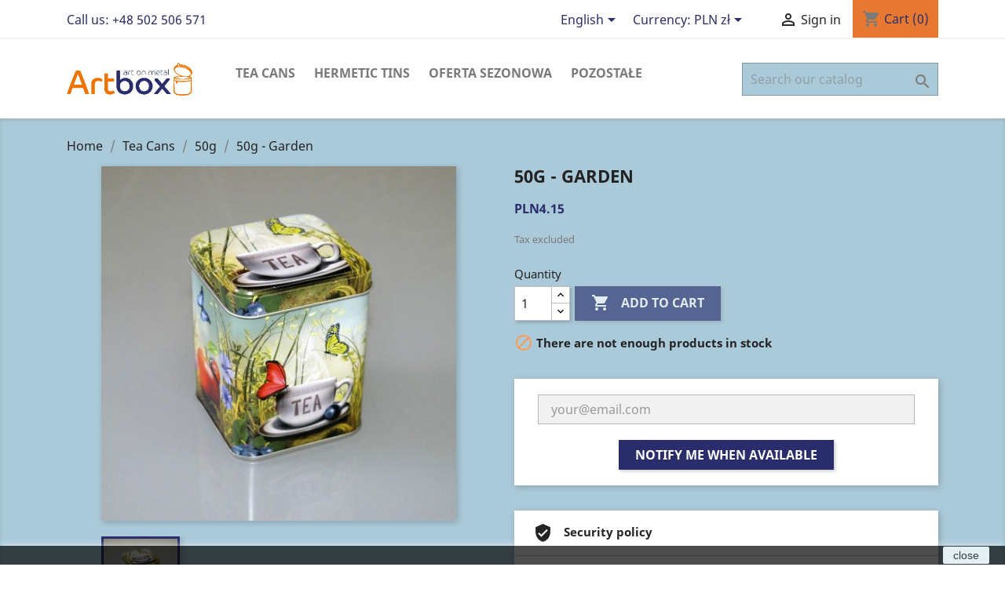

--- FILE ---
content_type: text/html; charset=utf-8
request_url: http://swiatpuszek.pl/en/50g/32-50g-garden.html
body_size: 54540
content:
<!doctype html>
<html lang="en">

  <head>
    
      
  <meta charset="utf-8">


  <meta http-equiv="x-ua-compatible" content="ie=edge">



  <link rel="canonical" href="http://swiatpuszek.pl/en/50g/32-50g-garden.html">

  <title>50g - Garden</title>
  <meta name="description" content="">
  <meta name="keywords" content="">
      
                  <link rel="alternate" href="http://swiatpuszek.pl/en/50g/32-50g-garden.html" hreflang="en-us">
                  <link rel="alternate" href="http://swiatpuszek.pl/pl/puszki-kwadratowe-50g/32-50g-garden.html" hreflang="pl-pl">
        



  <meta name="viewport" content="width=device-width, initial-scale=1">



  <link rel="icon" type="image/vnd.microsoft.icon" href="/img/favicon.ico?1537646836">
  <link rel="shortcut icon" type="image/x-icon" href="/img/favicon.ico?1537646836">



    <link rel="stylesheet" href="http://swiatpuszek.pl/themes/classic/assets/css/theme.css" type="text/css" media="all">
  <link rel="stylesheet" href="http://swiatpuszek.pl/js/jquery/ui/themes/base/minified/jquery-ui.min.css" type="text/css" media="all">
  <link rel="stylesheet" href="http://swiatpuszek.pl/js/jquery/ui/themes/base/minified/jquery.ui.theme.min.css" type="text/css" media="all">
  <link rel="stylesheet" href="http://swiatpuszek.pl/modules/ps_imageslider/css/homeslider.css" type="text/css" media="all">
  <link rel="stylesheet" href="http://swiatpuszek.pl/modules/ps_legalcompliance/views/css/aeuc_front.css" type="text/css" media="all">
  <link rel="stylesheet" href="http://swiatpuszek.pl/modules/colorchange/views/css/1ch.css" type="text/css" media="all">
  <link rel="stylesheet" href="http://swiatpuszek.pl/themes/classic/assets/css/custom.css" type="text/css" media="all">




  

  <script type="text/javascript">
        var prestashop = {"cart":{"products":[],"totals":{"total":{"type":"total","label":"Total","amount":0,"value":"PLN0.00"},"total_including_tax":{"type":"total","label":"Total (tax incl.)","amount":0,"value":"PLN0.00"},"total_excluding_tax":{"type":"total","label":"Total (tax excl.)","amount":0,"value":"PLN0.00"}},"subtotals":{"products":{"type":"products","label":"Subtotal","amount":0,"value":"PLN0.00"},"discounts":null,"shipping":{"type":"shipping","label":"Shipping","amount":0,"value":"Free"},"tax":{"type":"tax","label":"Taxes","amount":0,"value":"PLN0.00"}},"products_count":0,"summary_string":"0 items","vouchers":{"allowed":0,"added":[]},"discounts":[],"minimalPurchase":250,"minimalPurchaseRequired":"A minimum shopping cart total of PLN250.00 (tax excl.) is required to validate your order. Current cart total is PLN0.00 (tax excl.)."},"currency":{"name":"Polish Zloty","iso_code":"PLN","iso_code_num":"985","sign":"z\u0142"},"customer":{"lastname":null,"firstname":null,"email":null,"birthday":null,"newsletter":null,"newsletter_date_add":null,"optin":null,"website":null,"company":null,"siret":null,"ape":null,"is_logged":false,"gender":{"type":null,"name":null},"addresses":[]},"language":{"name":"English (English)","iso_code":"en","locale":"en-US","language_code":"en-us","is_rtl":"0","date_format_lite":"m\/d\/Y","date_format_full":"m\/d\/Y H:i:s","id":1},"page":{"title":"","canonical":null,"meta":{"title":"50g - Garden","description":"","keywords":"","robots":"index"},"page_name":"product","body_classes":{"lang-en":true,"lang-rtl":false,"country-PL":true,"currency-PLN":true,"layout-full-width":true,"page-product":true,"tax-display-enabled":true,"product-id-32":true,"product-50g - Garden":true,"product-id-category-22":true,"product-id-manufacturer-0":true,"product-id-supplier-0":true,"product-available-for-order":true},"admin_notifications":[]},"shop":{"name":"\u201eArtbox\u201d Sp z o.o.","logo":"\/img\/my-shop-logo-1528639526.jpg","stores_icon":"\/img\/logo_stores.png","favicon":"\/img\/favicon.ico"},"urls":{"base_url":"http:\/\/swiatpuszek.pl\/","current_url":"http:\/\/swiatpuszek.pl\/en\/50g\/32-50g-garden.html","shop_domain_url":"http:\/\/swiatpuszek.pl","img_ps_url":"http:\/\/swiatpuszek.pl\/img\/","img_cat_url":"http:\/\/swiatpuszek.pl\/img\/c\/","img_lang_url":"http:\/\/swiatpuszek.pl\/img\/l\/","img_prod_url":"http:\/\/swiatpuszek.pl\/img\/p\/","img_manu_url":"http:\/\/swiatpuszek.pl\/img\/m\/","img_sup_url":"http:\/\/swiatpuszek.pl\/img\/su\/","img_ship_url":"http:\/\/swiatpuszek.pl\/img\/s\/","img_store_url":"http:\/\/swiatpuszek.pl\/img\/st\/","img_col_url":"http:\/\/swiatpuszek.pl\/img\/co\/","img_url":"http:\/\/swiatpuszek.pl\/themes\/classic\/assets\/img\/","css_url":"http:\/\/swiatpuszek.pl\/themes\/classic\/assets\/css\/","js_url":"http:\/\/swiatpuszek.pl\/themes\/classic\/assets\/js\/","pic_url":"http:\/\/swiatpuszek.pl\/upload\/","pages":{"address":"http:\/\/swiatpuszek.pl\/en\/address","addresses":"http:\/\/swiatpuszek.pl\/en\/addresses","authentication":"http:\/\/swiatpuszek.pl\/en\/login","cart":"http:\/\/swiatpuszek.pl\/en\/cart","category":"http:\/\/swiatpuszek.pl\/en\/index.php?controller=category","cms":"http:\/\/swiatpuszek.pl\/en\/index.php?controller=cms","contact":"http:\/\/swiatpuszek.pl\/en\/contact-us","discount":"http:\/\/swiatpuszek.pl\/en\/discount","guest_tracking":"http:\/\/swiatpuszek.pl\/en\/guest-tracking","history":"http:\/\/swiatpuszek.pl\/en\/order-history","identity":"http:\/\/swiatpuszek.pl\/en\/identity","index":"http:\/\/swiatpuszek.pl\/en\/","my_account":"http:\/\/swiatpuszek.pl\/en\/my-account","order_confirmation":"http:\/\/swiatpuszek.pl\/en\/order-confirmation","order_detail":"http:\/\/swiatpuszek.pl\/en\/index.php?controller=order-detail","order_follow":"http:\/\/swiatpuszek.pl\/en\/order-follow","order":"http:\/\/swiatpuszek.pl\/en\/order","order_return":"http:\/\/swiatpuszek.pl\/en\/index.php?controller=order-return","order_slip":"http:\/\/swiatpuszek.pl\/en\/credit-slip","pagenotfound":"http:\/\/swiatpuszek.pl\/en\/page-not-found","password":"http:\/\/swiatpuszek.pl\/en\/password-recovery","pdf_invoice":"http:\/\/swiatpuszek.pl\/en\/index.php?controller=pdf-invoice","pdf_order_return":"http:\/\/swiatpuszek.pl\/en\/index.php?controller=pdf-order-return","pdf_order_slip":"http:\/\/swiatpuszek.pl\/en\/index.php?controller=pdf-order-slip","prices_drop":"http:\/\/swiatpuszek.pl\/en\/prices-drop","product":"http:\/\/swiatpuszek.pl\/en\/index.php?controller=product","search":"http:\/\/swiatpuszek.pl\/en\/search","sitemap":"http:\/\/swiatpuszek.pl\/en\/sitemap","stores":"http:\/\/swiatpuszek.pl\/en\/stores","supplier":"http:\/\/swiatpuszek.pl\/en\/supplier","register":"http:\/\/swiatpuszek.pl\/en\/login?create_account=1","order_login":"http:\/\/swiatpuszek.pl\/en\/order?login=1"},"alternative_langs":{"en-us":"http:\/\/swiatpuszek.pl\/en\/50g\/32-50g-garden.html","pl-pl":"http:\/\/swiatpuszek.pl\/pl\/puszki-kwadratowe-50g\/32-50g-garden.html"},"theme_assets":"\/themes\/classic\/assets\/","actions":{"logout":"http:\/\/swiatpuszek.pl\/en\/?mylogout="},"no_picture_image":{"bySize":{"small_default":{"url":"http:\/\/swiatpuszek.pl\/img\/p\/en-default-small_default.jpg","width":98,"height":98},"cart_default":{"url":"http:\/\/swiatpuszek.pl\/img\/p\/en-default-cart_default.jpg","width":125,"height":125},"home_default":{"url":"http:\/\/swiatpuszek.pl\/img\/p\/en-default-home_default.jpg","width":250,"height":250},"medium_default":{"url":"http:\/\/swiatpuszek.pl\/img\/p\/en-default-medium_default.jpg","width":452,"height":452},"large_default":{"url":"http:\/\/swiatpuszek.pl\/img\/p\/en-default-large_default.jpg","width":800,"height":800}},"small":{"url":"http:\/\/swiatpuszek.pl\/img\/p\/en-default-small_default.jpg","width":98,"height":98},"medium":{"url":"http:\/\/swiatpuszek.pl\/img\/p\/en-default-home_default.jpg","width":250,"height":250},"large":{"url":"http:\/\/swiatpuszek.pl\/img\/p\/en-default-large_default.jpg","width":800,"height":800},"legend":""}},"configuration":{"display_taxes_label":true,"is_catalog":false,"show_prices":true,"opt_in":{"partner":true},"quantity_discount":{"type":"discount","label":"Discount"},"voucher_enabled":0,"return_enabled":0},"field_required":[],"breadcrumb":{"links":[{"title":"Home","url":"http:\/\/swiatpuszek.pl\/en\/"},{"title":"Tea Cans","url":"http:\/\/swiatpuszek.pl\/en\/17-tea-cans"},{"title":"50g","url":"http:\/\/swiatpuszek.pl\/en\/22-50g"},{"title":"50g - Garden","url":"http:\/\/swiatpuszek.pl\/en\/50g\/32-50g-garden.html"}],"count":4},"link":{"protocol_link":"http:\/\/","protocol_content":"http:\/\/"},"time":1768640718,"static_token":"962e47bd3a1f2148ea0d0204ca3b2256","token":"6d009a2c263f82f8cc550baa3ba8983d"};
      </script>



      


                                        <style><!--  .footer-container {   background: #DDDDDD !important;  }  .footer-container li a {   color: #292D6B !important;  }  #footer {   border-top: 2px solid #EE7501 !important;  }  .block-contact {   color: #292D6B !important;   font-size: 12px !important;  }  #header {   color: #292D6B !important;  }  .blockcart {   background-color: #E67831 !important;  }  --></style>
                        



    
  <meta property="og:type" content="product">
  <meta property="og:url" content="http://swiatpuszek.pl/en/50g/32-50g-garden.html">
  <meta property="og:title" content="50g - Garden">
  <meta property="og:site_name" content="„Artbox” Sp z o.o.">
  <meta property="og:description" content="">
  <meta property="og:image" content="http://swiatpuszek.pl/32-large_default/50g-garden.jpg">
  <meta property="product:pretax_price:amount" content="4.15">
  <meta property="product:pretax_price:currency" content="PLN">
  <meta property="product:price:amount" content="4.15">
  <meta property="product:price:currency" content="PLN">
  
  </head>

  <body id="product" class="lang-en country-pl currency-pln layout-full-width page-product tax-display-enabled product-id-32 product-50g-garden product-id-category-22 product-id-manufacturer-0 product-id-supplier-0 product-available-for-order">

    
      
    

    <main>
      
              

      <header id="header">
        
          
  <div class="header-banner">
    
  </div>



  <nav class="header-nav">
    <div class="container">
      <div class="row">
        <div class="hidden-sm-down">
          <div class="col-md-5 col-xs-12">
            <div id="_desktop_contact_link">
  <div id="contact-link">
                Call us: <span>+48 502 506 571</span>
      </div>
</div>

          </div>
          <div class="col-md-7 right-nav">
              <div id="_desktop_language_selector">
  <div class="language-selector-wrapper">
    <span id="language-selector-label" class="hidden-md-up">Language:</span>
    <div class="language-selector dropdown js-dropdown">
      <button data-toggle="dropdown" class="hidden-sm-down btn-unstyle" aria-haspopup="true" aria-expanded="false" aria-label="Language dropdown">
        <span class="expand-more">English</span>
        <i class="material-icons expand-more">&#xE5C5;</i>
      </button>
      <ul class="dropdown-menu hidden-sm-down" aria-labelledby="language-selector-label">
                  <li  class="current" >
            <a href="http://swiatpuszek.pl/en/50g/32-50g-garden.html" class="dropdown-item">English</a>
          </li>
                  <li >
            <a href="http://swiatpuszek.pl/pl/puszki-kwadratowe-50g/32-50g-garden.html" class="dropdown-item">Polski</a>
          </li>
              </ul>
      <select class="link hidden-md-up" aria-labelledby="language-selector-label">
                  <option value="http://swiatpuszek.pl/en/50g/32-50g-garden.html" selected="selected">English</option>
                  <option value="http://swiatpuszek.pl/pl/puszki-kwadratowe-50g/32-50g-garden.html">Polski</option>
              </select>
    </div>
  </div>
</div>
<div id="_desktop_currency_selector">
  <div class="currency-selector dropdown js-dropdown">
    <span id="currency-selector-label">Currency:</span>
    <button data-target="#" data-toggle="dropdown" class="hidden-sm-down btn-unstyle" aria-haspopup="true" aria-expanded="false" aria-label="Currency dropdown">
      <span class="expand-more _gray-darker">PLN zł</span>
      <i class="material-icons expand-more">&#xE5C5;</i>
    </button>
    <ul class="dropdown-menu hidden-sm-down" aria-labelledby="currency-selector-label">
              <li >
          <a title="Euro" rel="nofollow" href="http://swiatpuszek.pl/en/50g/32-50g-garden.html?SubmitCurrency=1&amp;id_currency=1" class="dropdown-item">EUR €</a>
        </li>
              <li  class="current" >
          <a title="Polish Zloty" rel="nofollow" href="http://swiatpuszek.pl/en/50g/32-50g-garden.html?SubmitCurrency=1&amp;id_currency=3" class="dropdown-item">PLN zł</a>
        </li>
          </ul>
    <select class="link hidden-md-up" aria-labelledby="currency-selector-label">
              <option value="http://swiatpuszek.pl/en/50g/32-50g-garden.html?SubmitCurrency=1&amp;id_currency=1">EUR €</option>
              <option value="http://swiatpuszek.pl/en/50g/32-50g-garden.html?SubmitCurrency=1&amp;id_currency=3" selected="selected">PLN zł</option>
          </select>
  </div>
</div>
<div id="_desktop_user_info">
  <div class="user-info">
          <a
        href="http://swiatpuszek.pl/en/my-account"
        title="Log in to your customer account"
        rel="nofollow"
      >
        <i class="material-icons">&#xE7FF;</i>
        <span class="hidden-sm-down">Sign in</span>
      </a>
      </div>
</div>
<div id="_desktop_cart">
  <div class="blockcart cart-preview inactive" data-refresh-url="//swiatpuszek.pl/en/module/ps_shoppingcart/ajax">
    <div class="header">
              <i class="material-icons shopping-cart">shopping_cart</i>
        <span class="hidden-sm-down">Cart</span>
        <span class="cart-products-count">(0)</span>
          </div>
  </div>
</div>

          </div>
        </div>
        <div class="hidden-md-up text-sm-center mobile">
          <div class="float-xs-left" id="menu-icon">
            <i class="material-icons d-inline">&#xE5D2;</i>
          </div>
          <div class="float-xs-right" id="_mobile_cart"></div>
          <div class="float-xs-right" id="_mobile_user_info"></div>
          <div class="top-logo" id="_mobile_logo"></div>
          <div class="clearfix"></div>
        </div>
      </div>
    </div>
  </nav>



  <div class="header-top">
    <div class="container">
       <div class="row">
        <div class="col-md-2 hidden-sm-down" id="_desktop_logo">
                            <a href="http://swiatpuszek.pl/">
                  <img class="logo img-responsive" src="/img/my-shop-logo-1528639526.jpg" alt="„Artbox” Sp z o.o.">
                </a>
                    </div>
        <div class="col-md-10 col-sm-12 position-static">
          

<div class="menu js-top-menu position-static hidden-sm-down" id="_desktop_top_menu">
    
          <ul class="top-menu" id="top-menu" data-depth="0">
                    <li class="category" id="category-17">
                          <a
                class="dropdown-item"
                href="http://swiatpuszek.pl/en/17-tea-cans" data-depth="0"
                              >
                                                                      <span class="float-xs-right hidden-md-up">
                    <span data-target="#top_sub_menu_90705" data-toggle="collapse" class="navbar-toggler collapse-icons">
                      <i class="material-icons add">&#xE313;</i>
                      <i class="material-icons remove">&#xE316;</i>
                    </span>
                  </span>
                                Tea Cans
              </a>
                            <div  class="popover sub-menu js-sub-menu collapse" id="top_sub_menu_90705">
                
          <ul class="top-menu"  data-depth="1">
                    <li class="category" id="category-19">
                          <a
                class="dropdown-item dropdown-submenu"
                href="http://swiatpuszek.pl/en/19-200g" data-depth="1"
                              >
                                200g
              </a>
                          </li>
                    <li class="category" id="category-18">
                          <a
                class="dropdown-item dropdown-submenu"
                href="http://swiatpuszek.pl/en/18-100g" data-depth="1"
                              >
                                100g
              </a>
                          </li>
                    <li class="category" id="category-22">
                          <a
                class="dropdown-item dropdown-submenu"
                href="http://swiatpuszek.pl/en/22-50g" data-depth="1"
                              >
                                50g
              </a>
                          </li>
                    <li class="category" id="category-20">
                          <a
                class="dropdown-item dropdown-submenu"
                href="http://swiatpuszek.pl/en/20-25g" data-depth="1"
                              >
                                25g
              </a>
                          </li>
                    <li class="category" id="category-136">
                          <a
                class="dropdown-item dropdown-submenu"
                href="http://swiatpuszek.pl/en/136-puszka-okragla-150g" data-depth="1"
                              >
                                Puszka okrągła 150g
              </a>
                          </li>
                    <li class="category" id="category-24">
                          <a
                class="dropdown-item dropdown-submenu"
                href="http://swiatpuszek.pl/en/24-atrakcyjna-cena" data-depth="1"
                              >
                                Atrakcyjna cena
              </a>
                          </li>
                    <li class="category" id="category-25">
                          <a
                class="dropdown-item dropdown-submenu"
                href="http://swiatpuszek.pl/en/25-other" data-depth="1"
                              >
                                Other
              </a>
                          </li>
              </ul>
    
              </div>
                          </li>
                    <li class="category" id="category-30">
                          <a
                class="dropdown-item"
                href="http://swiatpuszek.pl/en/30-hermetic-tins" data-depth="0"
                              >
                                                                      <span class="float-xs-right hidden-md-up">
                    <span data-target="#top_sub_menu_8665" data-toggle="collapse" class="navbar-toggler collapse-icons">
                      <i class="material-icons add">&#xE313;</i>
                      <i class="material-icons remove">&#xE316;</i>
                    </span>
                  </span>
                                Hermetic Tins
              </a>
                            <div  class="popover sub-menu js-sub-menu collapse" id="top_sub_menu_8665">
                
          <ul class="top-menu"  data-depth="1">
                    <li class="category" id="category-33">
                          <a
                class="dropdown-item dropdown-submenu"
                href="http://swiatpuszek.pl/en/33-262" data-depth="1"
                              >
                                262
              </a>
                          </li>
                    <li class="category" id="category-34">
                          <a
                class="dropdown-item dropdown-submenu"
                href="http://swiatpuszek.pl/en/34-263" data-depth="1"
                              >
                                263
              </a>
                          </li>
                    <li class="category" id="category-35">
                          <a
                class="dropdown-item dropdown-submenu"
                href="http://swiatpuszek.pl/en/35-264" data-depth="1"
                              >
                                264
              </a>
                          </li>
                    <li class="category" id="category-38">
                          <a
                class="dropdown-item dropdown-submenu"
                href="http://swiatpuszek.pl/en/38-271" data-depth="1"
                              >
                                271
              </a>
                          </li>
                    <li class="category" id="category-42">
                          <a
                class="dropdown-item dropdown-submenu"
                href="http://swiatpuszek.pl/en/42-291" data-depth="1"
                              >
                                291
              </a>
                          </li>
                    <li class="category" id="category-45">
                          <a
                class="dropdown-item dropdown-submenu"
                href="http://swiatpuszek.pl/en/45-291t" data-depth="1"
                              >
                                291T
              </a>
                          </li>
              </ul>
    
              </div>
                          </li>
                    <li class="category" id="category-133">
                          <a
                class="dropdown-item"
                href="http://swiatpuszek.pl/en/133-oferta-sezonowa" data-depth="0"
                              >
                                                                      <span class="float-xs-right hidden-md-up">
                    <span data-target="#top_sub_menu_6481" data-toggle="collapse" class="navbar-toggler collapse-icons">
                      <i class="material-icons add">&#xE313;</i>
                      <i class="material-icons remove">&#xE316;</i>
                    </span>
                  </span>
                                Oferta sezonowa
              </a>
                            <div  class="popover sub-menu js-sub-menu collapse" id="top_sub_menu_6481">
                
          <ul class="top-menu"  data-depth="1">
                    <li class="category" id="category-13">
                          <a
                class="dropdown-item dropdown-submenu"
                href="http://swiatpuszek.pl/en/13-christmas-tins" data-depth="1"
                              >
                                Christmas Tins
              </a>
                          </li>
              </ul>
    
              </div>
                          </li>
                    <li class="category" id="category-134">
                          <a
                class="dropdown-item"
                href="http://swiatpuszek.pl/en/134-pozostale" data-depth="0"
                              >
                                                                      <span class="float-xs-right hidden-md-up">
                    <span data-target="#top_sub_menu_76298" data-toggle="collapse" class="navbar-toggler collapse-icons">
                      <i class="material-icons add">&#xE313;</i>
                      <i class="material-icons remove">&#xE316;</i>
                    </span>
                  </span>
                                Pozostałe
              </a>
                            <div  class="popover sub-menu js-sub-menu collapse" id="top_sub_menu_76298">
                
          <ul class="top-menu"  data-depth="1">
                    <li class="category" id="category-12">
                          <a
                class="dropdown-item dropdown-submenu"
                href="http://swiatpuszek.pl/en/12-drewniane-beczulki" data-depth="1"
                              >
                                Drewniane beczułki
              </a>
                          </li>
                    <li class="category" id="category-29">
                          <a
                class="dropdown-item dropdown-submenu"
                href="http://swiatpuszek.pl/en/29-puszki-serduszka" data-depth="1"
                              >
                                Puszki serduszka
              </a>
                          </li>
                    <li class="category" id="category-135">
                          <a
                class="dropdown-item dropdown-submenu"
                href="http://swiatpuszek.pl/en/135-puszki-trojkatne-7206" data-depth="1"
                              >
                                Puszki trójkątne 7206
              </a>
                          </li>
              </ul>
    
              </div>
                          </li>
              </ul>
    
    <div class="clearfix"></div>
</div>
<!-- Block search module TOP -->
<div id="search_widget" class="search-widget" data-search-controller-url="//swiatpuszek.pl/en/search">
	<form method="get" action="//swiatpuszek.pl/en/search">
		<input type="hidden" name="controller" value="search">
		<input type="text" name="s" value="" placeholder="Search our catalog" aria-label="Search">
		<button type="submit">
			<i class="material-icons search">&#xE8B6;</i>
      <span class="hidden-xl-down">Search</span>
		</button>
	</form>
</div>
<!-- /Block search module TOP -->

          <div class="clearfix"></div>
        </div>
      </div>
      <div id="mobile_top_menu_wrapper" class="row hidden-md-up" style="display:none;">
        <div class="js-top-menu mobile" id="_mobile_top_menu"></div>
        <div class="js-top-menu-bottom">
          <div id="_mobile_currency_selector"></div>
          <div id="_mobile_language_selector"></div>
          <div id="_mobile_contact_link"></div>
        </div>
      </div>
    </div>
  </div>
  

        
      </header>

      
        
<aside id="notifications">
  <div class="container">
    
    
    
      </div>
</aside>
      

      <section id="wrapper">
        
        <div class="container">
          
            <nav data-depth="4" class="breadcrumb hidden-sm-down">
  <ol itemscope itemtype="http://schema.org/BreadcrumbList">
    
              
          <li itemprop="itemListElement" itemscope itemtype="http://schema.org/ListItem">
            <a itemprop="item" href="http://swiatpuszek.pl/en/">
              <span itemprop="name">Home</span>
            </a>
            <meta itemprop="position" content="1">
          </li>
        
              
          <li itemprop="itemListElement" itemscope itemtype="http://schema.org/ListItem">
            <a itemprop="item" href="http://swiatpuszek.pl/en/17-tea-cans">
              <span itemprop="name">Tea Cans</span>
            </a>
            <meta itemprop="position" content="2">
          </li>
        
              
          <li itemprop="itemListElement" itemscope itemtype="http://schema.org/ListItem">
            <a itemprop="item" href="http://swiatpuszek.pl/en/22-50g">
              <span itemprop="name">50g</span>
            </a>
            <meta itemprop="position" content="3">
          </li>
        
              
          <li itemprop="itemListElement" itemscope itemtype="http://schema.org/ListItem">
            <a itemprop="item" href="http://swiatpuszek.pl/en/50g/32-50g-garden.html">
              <span itemprop="name">50g - Garden</span>
            </a>
            <meta itemprop="position" content="4">
          </li>
        
          
  </ol>
</nav>
          

          

          
  <div id="content-wrapper">
    
    

  <section id="main" itemscope itemtype="https://schema.org/Product">
    <meta itemprop="url" content="http://swiatpuszek.pl/en/50g/32-50g-garden.html">

    <div class="row">
      <div class="col-md-6">
        
          <section class="page-content" id="content">
            
              
                <ul class="product-flags">
                                  </ul>
              

              
                <div class="images-container">
  
    <div class="product-cover">
              <img class="js-qv-product-cover" src="http://swiatpuszek.pl/32-large_default/50g-garden.jpg" alt="" title="" style="width:100%;" itemprop="image">
        <div class="layer hidden-sm-down" data-toggle="modal" data-target="#product-modal">
          <i class="material-icons zoom-in">&#xE8FF;</i>
        </div>
          </div>
  

  
    <div class="js-qv-mask mask">
      <ul class="product-images js-qv-product-images">
                  <li class="thumb-container">
            <img
              class="thumb js-thumb  selected "
              data-image-medium-src="http://swiatpuszek.pl/32-medium_default/50g-garden.jpg"
              data-image-large-src="http://swiatpuszek.pl/32-large_default/50g-garden.jpg"
              src="http://swiatpuszek.pl/32-home_default/50g-garden.jpg"
              alt=""
              title=""
              width="100"
              itemprop="image"
            >
          </li>
              </ul>
    </div>
  
</div>

              
              <div class="scroll-box-arrows">
                <i class="material-icons left">&#xE314;</i>
                <i class="material-icons right">&#xE315;</i>
              </div>

            
          </section>
        
        </div>
        <div class="col-md-6">
          
            
              <h1 class="h1" itemprop="name">50g - Garden</h1>
            
          
          
              <div class="product-prices">
    
          

    
      <div
        class="product-price h5 "
        itemprop="offers"
        itemscope
        itemtype="https://schema.org/Offer"
      >
        <link itemprop="availability" href="https://schema.org/OutOfStock"/>
        <meta itemprop="priceCurrency" content="PLN">

        <div class="current-price">
          <span itemprop="price" content="4.15">PLN4.15</span>

                  </div>

        
                  
      </div>
    

    
          

    
          

    
          

    

    <div class="tax-shipping-delivery-label">
              Tax excluded
                    
              
                        </div>
  </div>
          

          <div class="product-information">
            
              <div id="product-description-short-32" itemprop="description"></div>
            

            
            <div class="product-actions">
              
                <form action="http://swiatpuszek.pl/en/cart" method="post" id="add-to-cart-or-refresh">
                  <input type="hidden" name="token" value="962e47bd3a1f2148ea0d0204ca3b2256">
                  <input type="hidden" name="id_product" value="32" id="product_page_product_id">
                  <input type="hidden" name="id_customization" value="0" id="product_customization_id">

                  
                    <div class="product-variants">
  </div>
                  

                  
                                      

                  
                    <section class="product-discounts">
  </section>
                  

                  
                    <div class="product-add-to-cart">
      <span class="control-label">Quantity</span>

    
      <div class="product-quantity clearfix">
        <div class="qty">
          <input
            type="text"
            name="qty"
            id="quantity_wanted"
            value="1"
            class="input-group"
            min="1"
            aria-label="Quantity"
          >
        </div>

        <div class="add">
          <button
            class="btn btn-primary add-to-cart"
            data-button-action="add-to-cart"
            type="submit"
                          disabled
                      >
            <i class="material-icons shopping-cart">&#xE547;</i>
            Add to cart
          </button>
        </div>
      </div>
    

    
      <span id="product-availability">
                              <i class="material-icons product-unavailable">&#xE14B;</i>
                    There are not enough products in stock
              </span>
    
    
    
      <p class="product-minimal-quantity">
              </p>
    
  </div>
                  

                  
                    <div class="product-additional-info">
  <div class="tabs">
    <form>
        <div class="js-mailalert" style="text-align:center;" data-url="//swiatpuszek.pl/en/module/ps_emailalerts/actions?process=add">
                            <input class="form-control" type="email" placeholder="your@email.com"/><br />
                                        
                        <input type="hidden" value="32"/>
            <input type="hidden" value="0"/>
            <button class="btn btn-primary" type="submit" rel="nofollow" onclick="return addNotification();">Notify me when available</button>
            <span style="display:none;padding:5px"></span>
        </div>
    </form>
</div>

</div>
                  

                                    
                </form>
              

            </div>

            
                <div id="block-reassurance">
    <ul>
              <li>
          <div class="block-reassurance-item">
            <img src="http://swiatpuszek.pl/modules/blockreassurance/img/ic_verified_user_black_36dp_1x.png" alt="Security policy">
            <span class="h6">Security policy</span>
          </div>
        </li>
              <li>
          <div class="block-reassurance-item">
            <img src="http://swiatpuszek.pl/modules/blockreassurance/img/ic_local_shipping_black_36dp_1x.png" alt="Delivery policy">
            <span class="h6">Delivery policy</span>
          </div>
        </li>
              <li>
          <div class="block-reassurance-item">
            <img src="http://swiatpuszek.pl/modules/blockreassurance/img/ic_swap_horiz_black_36dp_1x.png" alt="Return policy">
            <span class="h6">Return policy</span>
          </div>
        </li>
          </ul>
  </div>

            

            
              <div class="tabs">
                <ul class="nav nav-tabs" role="tablist">
                                      <li class="nav-item">
                       <a
                         class="nav-link active"
                         data-toggle="tab"
                         href="#description"
                         role="tab"
                         aria-controls="description"
                          aria-selected="true">Description</a>
                    </li>
                                    <li class="nav-item">
                    <a
                      class="nav-link"
                      data-toggle="tab"
                      href="#product-details"
                      role="tab"
                      aria-controls="product-details"
                      >Product Details</a>
                  </li>
                                                    </ul>

                <div class="tab-content" id="tab-content">
                 <div class="tab-pane fade in active" id="description" role="tabpanel">
                   
                     <div class="product-description"><ul><li><strong>Wymiary:</strong> 60x60x75mm |</li>      <li><strong>Tłoczenie:</strong> NIE |</li>      <li><strong>Wieczko:</strong> BEZ ZAWIASU |</li>      <li><strong>Lakier:</strong> MATOWY</li>  </ul></div>
                   
                 </div>

                 
                   <div class="tab-pane fade"
     id="product-details"
     data-product="{&quot;id_shop_default&quot;:&quot;1&quot;,&quot;id_manufacturer&quot;:&quot;0&quot;,&quot;id_supplier&quot;:&quot;0&quot;,&quot;reference&quot;:&quot;&quot;,&quot;is_virtual&quot;:&quot;0&quot;,&quot;delivery_in_stock&quot;:&quot;&quot;,&quot;delivery_out_stock&quot;:&quot;&quot;,&quot;id_category_default&quot;:&quot;22&quot;,&quot;on_sale&quot;:&quot;0&quot;,&quot;online_only&quot;:&quot;0&quot;,&quot;ecotax&quot;:0,&quot;minimal_quantity&quot;:&quot;1&quot;,&quot;low_stock_threshold&quot;:null,&quot;low_stock_alert&quot;:&quot;0&quot;,&quot;price&quot;:5.1045,&quot;unity&quot;:&quot;&quot;,&quot;unit_price_ratio&quot;:&quot;0.000000&quot;,&quot;additional_shipping_cost&quot;:&quot;0.00&quot;,&quot;customizable&quot;:&quot;0&quot;,&quot;text_fields&quot;:&quot;0&quot;,&quot;uploadable_files&quot;:&quot;0&quot;,&quot;redirect_type&quot;:&quot;404&quot;,&quot;id_type_redirected&quot;:&quot;0&quot;,&quot;available_for_order&quot;:&quot;1&quot;,&quot;available_date&quot;:&quot;0000-00-00&quot;,&quot;show_condition&quot;:&quot;0&quot;,&quot;condition&quot;:&quot;new&quot;,&quot;show_price&quot;:&quot;1&quot;,&quot;indexed&quot;:&quot;1&quot;,&quot;visibility&quot;:&quot;both&quot;,&quot;cache_default_attribute&quot;:&quot;0&quot;,&quot;advanced_stock_management&quot;:&quot;0&quot;,&quot;date_add&quot;:&quot;2018-07-15 22:27:02&quot;,&quot;date_upd&quot;:&quot;2023-01-26 12:17:01&quot;,&quot;pack_stock_type&quot;:&quot;3&quot;,&quot;meta_description&quot;:&quot;&quot;,&quot;meta_keywords&quot;:&quot;&quot;,&quot;meta_title&quot;:&quot;&quot;,&quot;link_rewrite&quot;:&quot;50g-garden&quot;,&quot;name&quot;:&quot;50g - Garden&quot;,&quot;description&quot;:&quot;&lt;ul&gt;&lt;li&gt;&lt;strong&gt;Wymiary:&lt;\/strong&gt; 60x60x75mm |&lt;\/li&gt;      &lt;li&gt;&lt;strong&gt;T\u0142oczenie:&lt;\/strong&gt; NIE |&lt;\/li&gt;      &lt;li&gt;&lt;strong&gt;Wieczko:&lt;\/strong&gt; BEZ ZAWIASU |&lt;\/li&gt;      &lt;li&gt;&lt;strong&gt;Lakier:&lt;\/strong&gt; MATOWY&lt;\/li&gt;  &lt;\/ul&gt;&quot;,&quot;description_short&quot;:&quot;&quot;,&quot;available_now&quot;:&quot;&quot;,&quot;available_later&quot;:&quot;&quot;,&quot;id&quot;:32,&quot;id_product&quot;:32,&quot;out_of_stock&quot;:0,&quot;new&quot;:0,&quot;id_product_attribute&quot;:&quot;0&quot;,&quot;quantity_wanted&quot;:1,&quot;extraContent&quot;:[],&quot;allow_oosp&quot;:0,&quot;category&quot;:&quot;50g&quot;,&quot;category_name&quot;:&quot;50g&quot;,&quot;link&quot;:&quot;http:\/\/swiatpuszek.pl\/en\/50g\/32-50g-garden.html&quot;,&quot;attribute_price&quot;:0,&quot;price_tax_exc&quot;:4.15,&quot;price_without_reduction&quot;:4.15,&quot;reduction&quot;:0,&quot;specific_prices&quot;:[],&quot;quantity&quot;:0,&quot;quantity_all_versions&quot;:0,&quot;id_image&quot;:&quot;en-default&quot;,&quot;features&quot;:[],&quot;attachments&quot;:[],&quot;virtual&quot;:0,&quot;pack&quot;:0,&quot;packItems&quot;:[],&quot;nopackprice&quot;:0,&quot;customization_required&quot;:false,&quot;rate&quot;:23,&quot;tax_name&quot;:&quot;PTU PL 23%&quot;,&quot;ecotax_rate&quot;:0,&quot;unit_price&quot;:0,&quot;customizations&quot;:{&quot;fields&quot;:[]},&quot;id_customization&quot;:0,&quot;is_customizable&quot;:false,&quot;show_quantities&quot;:false,&quot;quantity_label&quot;:&quot;Item&quot;,&quot;quantity_discounts&quot;:[],&quot;customer_group_discount&quot;:0}"
     role="tabpanel"
  >
  
          

  
      

  
      

  
    <div class="product-out-of-stock">
      
    </div>
  

  
      

    
      

  
      
</div>
                 

                 
                                    

                               </div>  
            </div>
          
        </div>
      </div>
    </div>

    
          

    
      
    

    
      <div class="modal fade js-product-images-modal" id="product-modal">
  <div class="modal-dialog" role="document">
    <div class="modal-content">
      <div class="modal-body">
                <figure>
          <img class="js-modal-product-cover product-cover-modal" width="800" src="http://swiatpuszek.pl/32-large_default/50g-garden.jpg" alt="" title="" itemprop="image">
          <figcaption class="image-caption">
          
            <div id="product-description-short" itemprop="description"></div>
          
        </figcaption>
        </figure>
        <aside id="thumbnails" class="thumbnails js-thumbnails text-sm-center">
          
            <div class="js-modal-mask mask  nomargin ">
              <ul class="product-images js-modal-product-images">
                                  <li class="thumb-container">
                    <img data-image-large-src="http://swiatpuszek.pl/32-large_default/50g-garden.jpg" class="thumb js-modal-thumb" src="http://swiatpuszek.pl/32-home_default/50g-garden.jpg" alt="" title="" width="250" itemprop="image">
                  </li>
                              </ul>
            </div>
          
                  </aside>
      </div>
    </div><!-- /.modal-content -->
  </div><!-- /.modal-dialog -->
</div><!-- /.modal -->
    

    
      <footer class="page-footer">
        
          <!-- Footer content -->
        
      </footer>
    
  </section>


    
  </div>


          
        </div>
        
      </section>

      <footer id="footer">
        
          <div class="container">
  <div class="row">
    
      <div class="block_newsletter col-lg-8 col-md-12 col-sm-12">
  <div class="row">
    <p id="block-newsletter-label" class="col-md-5 col-xs-12">Get our latest news and special sales</p>
    <div class="col-md-7 col-xs-12">
      <form action="http://swiatpuszek.pl/en/#footer" method="post">
        <div class="row">
          <div class="col-xs-12">
            <input
              class="btn btn-primary float-xs-right hidden-xs-down"
              name="submitNewsletter"
              type="submit"
              value="Subscribe"
            >
            <input
              class="btn btn-primary float-xs-right hidden-sm-up"
              name="submitNewsletter"
              type="submit"
              value="OK"
            >
            <div class="input-wrapper">
              <input
                name="email"
                type="email"
                value=""
                placeholder="Your email address"
                aria-labelledby="block-newsletter-label"
              >
            </div>
            <input type="hidden" name="action" value="0">
            <div class="clearfix"></div>
          </div>
          <div class="col-xs-12">
                              <p>You may unsubscribe at any moment. For that purpose, please find our contact info in the legal notice.</p>
                                                          
                        </div>
        </div>
      </form>
    </div>
  </div>
</div>

    
  </div>
</div>
<div class="footer-container">
  <div class="container">
    <div class="row">
      
        <div class="col-md-4 links">
  <div class="row">
      <div class="col-md-6 wrapper">
      <p class="h3 hidden-sm-down">Products</p>
            <div class="title clearfix hidden-md-up" data-target="#footer_sub_menu_42742" data-toggle="collapse">
        <span class="h3">Products</span>
        <span class="float-xs-right">
          <span class="navbar-toggler collapse-icons">
            <i class="material-icons add">&#xE313;</i>
            <i class="material-icons remove">&#xE316;</i>
          </span>
        </span>
      </div>
      <ul id="footer_sub_menu_42742" class="collapse">
                  <li>
            <a
                id="link-product-page-prices-drop-1"
                class="cms-page-link"
                href="http://swiatpuszek.pl/en/prices-drop"
                title="Our special products"
                            >
              Prices drop
            </a>
          </li>
                  <li>
            <a
                id="link-product-page-new-products-1"
                class="cms-page-link"
                href="http://swiatpuszek.pl/en/new-products"
                title="Our new products"
                            >
              New products
            </a>
          </li>
                  <li>
            <a
                id="link-product-page-best-sales-1"
                class="cms-page-link"
                href="http://swiatpuszek.pl/en/best-sales"
                title="Our best sales"
                            >
              Best sales
            </a>
          </li>
              </ul>
    </div>
      <div class="col-md-6 wrapper">
      <p class="h3 hidden-sm-down">Our company</p>
            <div class="title clearfix hidden-md-up" data-target="#footer_sub_menu_47713" data-toggle="collapse">
        <span class="h3">Our company</span>
        <span class="float-xs-right">
          <span class="navbar-toggler collapse-icons">
            <i class="material-icons add">&#xE313;</i>
            <i class="material-icons remove">&#xE316;</i>
          </span>
        </span>
      </div>
      <ul id="footer_sub_menu_47713" class="collapse">
                  <li>
            <a
                id="link-cms-page-4-2"
                class="cms-page-link"
                href="http://swiatpuszek.pl/en/content/4-about-us"
                title="Learn more about us"
                            >
              About us
            </a>
          </li>
                  <li>
            <a
                id="link-static-page-contact-2"
                class="cms-page-link"
                href="http://swiatpuszek.pl/en/contact-us"
                title="Use our form to contact us"
                            >
              Contact us
            </a>
          </li>
                  <li>
            <a
                id="link-static-page-sitemap-2"
                class="cms-page-link"
                href="http://swiatpuszek.pl/en/sitemap"
                title="Lost ? Find what your are looking for"
                            >
              Sitemap
            </a>
          </li>
                  <li>
            <a
                id="link-static-page-stores-2"
                class="cms-page-link"
                href="http://swiatpuszek.pl/en/stores"
                title=""
                            >
              Stores
            </a>
          </li>
              </ul>
    </div>
    </div>
</div>
<div id="block_myaccount_infos" class="col-md-2 links wrapper">
  <p class="h3 myaccount-title hidden-sm-down">
    <a class="text-uppercase" href="http://swiatpuszek.pl/en/my-account" rel="nofollow">
      Your account
    </a>
  </p>
  <div class="title clearfix hidden-md-up" data-target="#footer_account_list" data-toggle="collapse">
    <span class="h3">Your account</span>
    <span class="float-xs-right">
      <span class="navbar-toggler collapse-icons">
        <i class="material-icons add">&#xE313;</i>
        <i class="material-icons remove">&#xE316;</i>
      </span>
    </span>
  </div>
  <ul class="account-list collapse" id="footer_account_list">
            <li>
          <a href="http://swiatpuszek.pl/en/identity" title="Personal info" rel="nofollow">
            Personal info
          </a>
        </li>
            <li>
          <a href="http://swiatpuszek.pl/en/order-history" title="Orders" rel="nofollow">
            Orders
          </a>
        </li>
            <li>
          <a href="http://swiatpuszek.pl/en/credit-slip" title="Credit slips" rel="nofollow">
            Credit slips
          </a>
        </li>
            <li>
          <a href="http://swiatpuszek.pl/en/addresses" title="Addresses" rel="nofollow">
            Addresses
          </a>
        </li>
        <li>
  <a href="//swiatpuszek.pl/en/module/ps_emailalerts/account" title="My alerts">
    My alerts
  </a>
</li>

	</ul>
</div>
<div class="block-contact col-md-4 links wrapper">
  <div class="hidden-sm-down">
    <p class="h4 text-uppercase block-contact-title">Store information</p>
      „Artbox” Sp z o.o.<br />ul. Kiełczowska 64 b<br />51-315 Wrocław<br />Poland
              <br>
                Call us: <span>+48 502 506 571</span>
                    <br>
                Fax: <span>+48 71 352 78 27</span>
                    <br>
                Email us: <a href="mailto:sklep@swiatpuszek.pl" class="dropdown">sklep@swiatpuszek.pl</a>
        </div>
  <div class="hidden-md-up">
    <div class="title">
      <a class="h3" href="http://swiatpuszek.pl/en/stores">Store information</a>
    </div>
  </div>
</div>
<div class="col-md-2 links wrapper">
  <h3 class="hidden-sm-down">Information</h3>
  <div class="title clearfix hidden-md-up" data-target="#footer_eu_about_us_list" data-toggle="collapse">
    <span class="h3">Information</span>
    <span class="float-xs-right">
      <span class="navbar-toggler collapse-icons">
        <i class="material-icons add">&#xE313;</i>
        <i class="material-icons remove">&#xE316;</i>
      </span>
    </span>
  </div>
  <ul class="collapse" id="footer_eu_about_us_list">
          <li>
        <a href="http://swiatpuszek.pl/en/content/3-terms-and-conditions-of-use" class="cms-page-link" title="" id="cms-page-3"> Terms and conditions of use </a>
      </li>
          <li>
        <a href="http://swiatpuszek.pl/en/content/2-legal-notice" class="cms-page-link" title="" id="cms-page-2"> Legal Notice </a>
      </li>
          <li>
        <a href="http://swiatpuszek.pl/en/content/6-aeu-legal-revocation-terms" class="cms-page-link" title="" id="cms-page-6"> Warunki odstąpienia </a>
      </li>
          <li>
        <a href="http://swiatpuszek.pl/en/content/8-aeu-legal-shipping-and-payment" class="cms-page-link" title="" id="cms-page-8"> Wysyłka i płatności </a>
      </li>
      </ul>
</div>
<script>
    
    function setcook() {
        var nazwa = 'cookie_ue';
        var wartosc = '1';
        var expire = new Date();
        expire.setMonth(expire.getMonth() + 12);
        document.cookie = nazwa + "=" + escape(wartosc) + ";path=/;" + ((expire == null) ? "" : ("; expires=" + expire.toGMTString()))
    }

    
        

    
        
        function closeUeNotify() {
                        $('#cookieNotice').animate(
                    {bottom: '-200px'},
                    2500, function () {
                        $('#cookieNotice').hide();
                    });
            setcook();
                    }
    
        
    
</script>
<style>
    
    .closeFontAwesome:before {
        content: "\f00d";
        font-family: "FontAwesome";
        display: inline-block;
        font-size: 23px;
        line-height: 23px;
        color: #FFFFFF;
        padding-right: 15px;
        cursor: pointer;
    }

    .closeButtonNormal {
         display: block; 
        text-align: center;
        padding: 2px 5px;
        border-radius: 2px;
        color: #000000;
        background: #FFFFFF;
        cursor: pointer;
    }

    #cookieNotice p {
        margin: 0px;
        padding: 0px;
    }


    #cookieNoticeContent {
        
                
    }

    
</style>
<div id="cookieNotice" style=" width: 100%; position: fixed; bottom:0px; box-shadow: 0px 0 10px 0 #FFFFFF; background: #000000; z-index: 9999; font-size: 14px; line-height: 1.3em; font-family: arial; left: 0px; text-align:center; color:#FFF; opacity: 0.7 ">
    <div id="cookieNoticeContent" style="position:relative; margin:auto; width:100%; display:block;">
        <table style="width:100%;">
            <tr>
                        <td style="text-align:center;">
                
            </td>
                            <td style="width:80px; vertical-align:middle; padding-right:20px; text-align:right;">
                                            <span class="closeButtonNormal" onclick="closeUeNotify()">close</span>
                                    </td>
                        </tr>
            <tr>
                            </tr>
        </table>
    </div>
</div>
      
    </div>
    <div class="row">
      
        
      
    </div>
    <div class="row">
      <div class="col-md-12">
        <p class="text-sm-center">
          
            <a class="_blank" href="http://www.prestashop.com" target="_blank">
              © 2026 - Ecommerce software by PrestaShop™
            </a>
          
        </p>
      </div>
    </div>
  </div>
</div>
        
      </footer>

    </main>

    
        <script type="text/javascript" src="http://swiatpuszek.pl/themes/core.js" ></script>
  <script type="text/javascript" src="http://swiatpuszek.pl/themes/classic/assets/js/theme.js" ></script>
  <script type="text/javascript" src="http://swiatpuszek.pl/modules/ps_emailalerts/js/mailalerts.js" ></script>
  <script type="text/javascript" src="http://swiatpuszek.pl/js/jquery/ui/jquery-ui.min.js" ></script>
  <script type="text/javascript" src="http://swiatpuszek.pl/modules/ps_imageslider/js/responsiveslides.min.js" ></script>
  <script type="text/javascript" src="http://swiatpuszek.pl/modules/ps_imageslider/js/homeslider.js" ></script>
  <script type="text/javascript" src="http://swiatpuszek.pl/modules/ps_searchbar/ps_searchbar.js" ></script>
  <script type="text/javascript" src="http://swiatpuszek.pl/modules/ps_shoppingcart/ps_shoppingcart.js" ></script>
  <script type="text/javascript" src="http://swiatpuszek.pl/themes/classic/assets/js/custom.js" ></script>


    

    
      
    
  </body>

</html><div style="opacity:0;font-size:0;position:absolute;left:-9999px;pointer-events:none" aria-hidden="true"><a href="https://www.animal-cancer-clinic-koto.com/" title="deneme bonusu" target="_blank" rel="nofollow noopener">deneme bonusu</a><a href="https://enjoyinfo1.com/" title="deneme bonusu" target="_blank" rel="nofollow noopener">deneme bonusu</a><a href="https://teganwoodford.com" title="bahis siteleri" target="_blank" rel="nofollow noopener">bahis siteleri</a><a href="https://teganwoodford.com/" title="bahis siteleri" target="_blank" rel="nofollow noopener">bahis siteleri</a><a href="https://startupbusinessidea.com" title="casibom" target="_blank" rel="nofollow noopener">casibom</a><a href="https://startupbusinessidea.com/" title="casibom giriş" target="_blank" rel="nofollow noopener">casibom giriş</a><a href="https://monroeterrace.com" title="bahis siteleri" target="_blank" rel="nofollow noopener">bahis siteleri</a><a href="https://monroeterrace.com/" title="casino siteleri" target="_blank" rel="nofollow noopener">casino siteleri</a><a href="https://tessandthechiefs.com" title="casino siteleri" target="_blank" rel="nofollow noopener">casino siteleri</a><a href="https://tessandthechiefs.com/" title="kumar siteleri" target="_blank" rel="nofollow noopener">kumar siteleri</a><a href="https://thoroclean.com/" title="casino siteleri" target="_blank" rel="nofollow noopener">casino siteleri</a><a href="https://thoroclean.com" title="bahis siteleri" target="_blank" rel="nofollow noopener">bahis siteleri</a><a href="https://ivetcenter.com" title="casino siteleri" target="_blank" rel="nofollow noopener">casino siteleri</a><a href="https://ivetcenter.com/" title="bahis siteleri" target="_blank" rel="nofollow noopener">bahis siteleri</a></div>

--- FILE ---
content_type: text/css
request_url: http://swiatpuszek.pl/modules/colorchange/views/css/1ch.css
body_size: 4422
content:

.product-images>li.thumb-container>.thumb.selected, .product-images>li.thumb-container>.thumb:hover{border: 3px solid #292D6B!important;}
.dropdown .expand-more, #header .header-nav .currency-selector{color: #292D6B!important}
/*buton*/

.btn-primary {
    color: !important;
    background-color: #292D6B!important;
}
.btn-primary.disabled.focus, .btn-primary.disabled:focus, .btn-primary.disabled:hover, .btn-primary:disabled.focus, .btn-primary:disabled:focus, .btn-primary:disabled:hover {
    background-color: #292D6B!important;
    border-color: transparent;
}
.btn-primary.focus, .btn-primary:focus, .btn-primary:hover,.tag-primary[href]:focus, .tag-primary[href]:hover  { background-color: #AACAD9!important;}

.btn-outline-primary.active, .btn-outline-primary.focus, .btn-outline-primary:active, .btn-outline-primary:focus, .btn-outline-primary:hover, .open>.btn-outline-primary.dropdown-toggle {
    color: !important;
    background-color: #292D6B!important;
    border-color: #2fb5d2;
}
.dropdown-item.active, .dropdown-item.active:focus, .dropdown-item.active:hover {
    color: !important;
    text-decoration: none;
    background-color: #292D6B!important;
    outline: 0;
}
.nav-pills .nav-item.open .nav-link, .nav-pills .nav-item.open .nav-link:focus, .nav-pills .nav-item.open .nav-link:hover, .nav-pills .nav-link.active, .nav-pills .nav-link.active:focus, .nav-pills .nav-link.active:hover {
    color: !important;
    cursor: default;
    background-color: #292D6B!important;
}
.card-primary {
    background-color: #292D6B!important;
    border-color: #2fb5d2;
}
.page-item.active .page-link, .page-item.active .page-link:focus, .page-item.active .page-link:hover {
    z-index: 2;
    color: !important;
    cursor: default;
    background-color: #292D6B!important;
    border-color: #2fb5d2;
}
.tag-primary {
    background-color: #292D6B!important;
}
.list-group-item.active, .list-group-item.active:focus, .list-group-item.active:hover {
    z-index: 2;
    color: !important;
    text-decoration: none;
    background-color: #292D6B!important;
    border-color: #2fb5d2;
}
.custom-radio input[type=radio]:checked+span {
    background-color: #292D6B!important;

}
.block-social li:hover {
    background-color: #292D6B!important;
}
.tabs .nav-tabs .nav-link.active, .tabs .nav-tabs .nav-link:hover {
    border: none;
    border-bottom: 3px solid #292D6B!important;
}
.tabs .nav-tabs .nav-link.active {
    color: #292D6B!important;
}
a, #footer .h1,#footer .h2,#footer .h3, .block-contact .block-contact-title, .linklist .blockcms-title a {
    color: ##292D6B!important;
    text-decoration: none;
}
#header .header-nav .cart-preview.active {
    background: !important;
}
/*prices*/
.product-price, .cart-summary-line .value,#products .product-price-and-shipping, .featured-products .product-price-and-shipping, .product-accessories .product-price-and-shipping, .product-miniature .product-price-and-shipping{
 color: #292D6B!important;
	}
/*wrapper*/
#wrapper,.product-customization .product-message,.search-widget form input[type=text], .block_newsletter form input[type=text] {
    background-color: #AACAD9!important;

}
#wrapper{
    background-color: #AACAD9!important;
    

    background-repeat:repeat!important;
}
.tag-default {
    background: #AACAD9!important;
}
.bootstrap-touchspin .btn-touchspin:hover {
    background-color: #AACAD9!important;
}
body#checkout .modal-content {
    background-color: #AACAD9!important;
}
.block-social li:hover {
    background-color: #AACAD9!important;
}
#footer {
    background-color: !important;
}
#header {
    background: !important;
}
/*blocks*/
#search_filters, #search_filters_brands, #search_filters_suppliers, .block-categories, .card{
	  background: !important;
	}
#products .product-description, .featured-products .product-description, .product-accessories .product-description, .product-miniature .product-description, #products .thumbnail-container, .featured-products .thumbnail-container, .product-accessories .thumbnail-container, .product-miniature .thumbnail-container
{
	    background: !important;
}
#header .header-nav .cart-preview.active i, #header .header-nav .cart-preview.active a{color:#292D6B!important}
.block-social  li{background:!important;}
.facebook.icon-gray,.twitter.icon-gray,.googleplus.icon-gray,.pinterest.icon-gray {
    background-color:  !important;
}
#wrapper .container{background-color: }

	